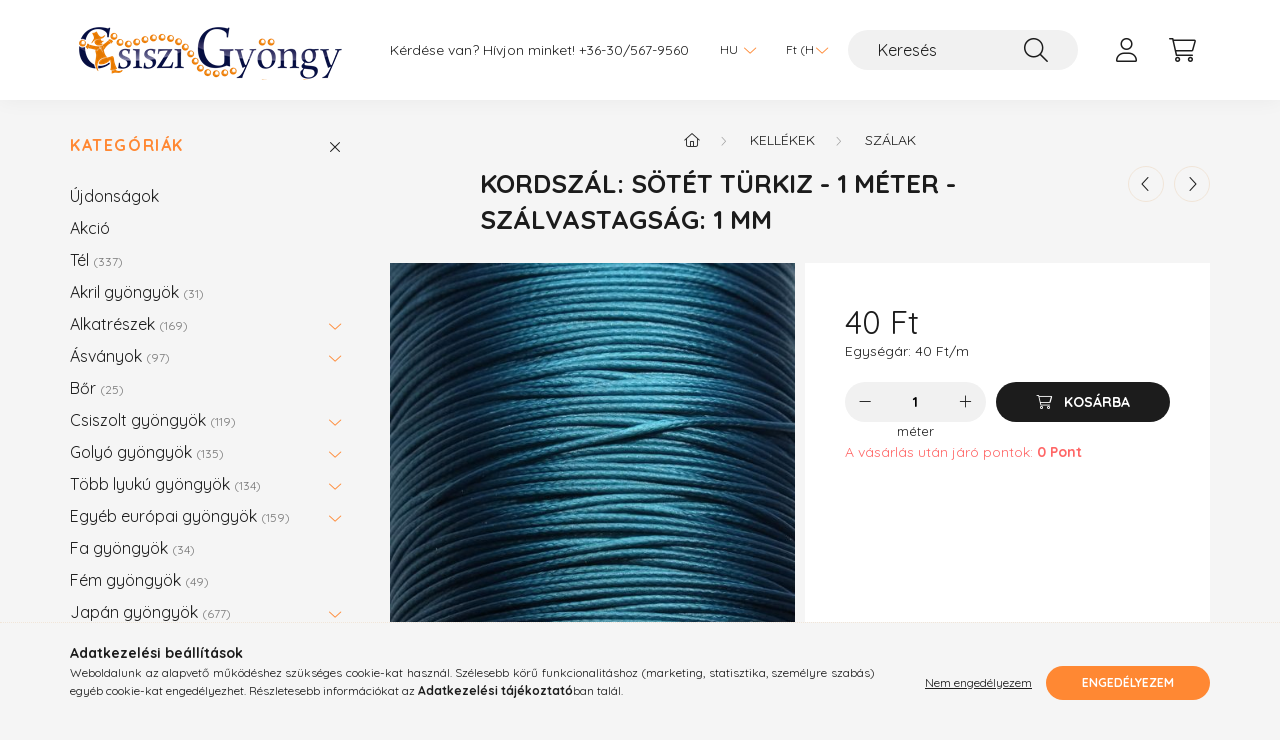

--- FILE ---
content_type: text/html; charset=UTF-8
request_url: https://csiszi.com/kordszal_11
body_size: 19818
content:
<!DOCTYPE html>
<html lang="hu">
    <head>
        <meta charset="utf-8">
<meta name="description" content="Kordszál: sötét türkiz - 1 méter - szálvastagság: 1 mm, Élénk, sötét türkizkék színű kordszál. Csomózható. Szálvastagság: 1 mm, Gyöngyök, alkatrészek és kelléke">
<meta name="robots" content="index, follow">
<meta http-equiv="X-UA-Compatible" content="IE=Edge">
<meta property="og:site_name" content="Csiszi Gyöngy Szaküzlet" />
<meta property="og:title" content="Kordszál: sötét türkiz - 1 méter - szálvastagság: 1 mm - Csi">
<meta property="og:description" content="Kordszál: sötét türkiz - 1 méter - szálvastagság: 1 mm, Élénk, sötét türkizkék színű kordszál. Csomózható. Szálvastagság: 1 mm, Gyöngyök, alkatrészek és kelléke">
<meta property="og:type" content="product">
<meta property="og:url" content="https://csiszi.com/kordszal_11">
<meta property="og:image" content="https://csiszi.com/img/28530/Kord-11/Kord-11.jpg">
<meta name="facebook-domain-verification" content="stqlynkelh4ihgtil878cz80ci48gn">
<meta name="mobile-web-app-capable" content="yes">
<meta name="apple-mobile-web-app-capable" content="yes">
<meta name="MobileOptimized" content="320">
<meta name="HandheldFriendly" content="true">

<title>Kordszál: sötét türkiz - 1 méter - szálvastagság: 1 mm - Csi</title>


<script>
var service_type="shop";
var shop_url_main="https://csiszi.com";
var actual_lang="hu";
var money_len="0";
var money_thousend=" ";
var money_dec=",";
var shop_id=28530;
var unas_design_url="https:"+"/"+"/"+"csiszi.com"+"/"+"!common_design"+"/"+"base"+"/"+"002200"+"/";
var unas_design_code='002200';
var unas_base_design_code='2200';
var unas_design_ver=4;
var unas_design_subver=4;
var unas_shop_url='https://csiszi.com';
var responsive="yes";
var config_plus=new Array();
config_plus['product_tooltip']=1;
config_plus['cart_redirect']=1;
config_plus['money_type']='Ft';
config_plus['money_type_display']='Ft';
config_plus['change_address_on_order_methods']=1;
var lang_text=new Array();

var UNAS = UNAS || {};
UNAS.shop={"base_url":'https://csiszi.com',"domain":'csiszi.com',"username":'csiszi.unas.hu',"id":28530,"lang":'hu',"currency_type":'Ft',"currency_code":'HUF',"currency_rate":'1',"currency_length":0,"base_currency_length":0,"canonical_url":'https://csiszi.com/kordszal_11'};
UNAS.design={"code":'002200',"page":'product_details'};
UNAS.api_auth="a5dc01e87af11dc9908ec7e8a91adf6c";
UNAS.customer={"email":'',"id":0,"group_id":0,"without_registration":0};
UNAS.shop["category_id"]="525033";
UNAS.shop["sku"]="Kord-11";
UNAS.shop["product_id"]="627491619";
UNAS.shop["only_private_customer_can_purchase"] = false;
 

UNAS.text = {
    "button_overlay_close": `Bezár`,
    "popup_window": `Felugró ablak`,
    "list": `lista`,
    "updating_in_progress": `frissítés folyamatban`,
    "updated": `frissítve`,
    "is_opened": `megnyitva`,
    "is_closed": `bezárva`,
    "deleted": `törölve`,
    "consent_granted": `hozzájárulás megadva`,
    "consent_rejected": `hozzájárulás elutasítva`,
    "field_is_incorrect": `mező hibás`,
    "error_title": `Hiba!`,
    "product_variants": `termék változatok`,
    "product_added_to_cart": `A termék a kosárba került`,
    "product_added_to_cart_with_qty_problem": `A termékből csak [qty_added_to_cart] [qty_unit] került kosárba`,
    "product_removed_from_cart": `A termék törölve a kosárból`,
    "reg_title_name": `Név`,
    "reg_title_company_name": `Cégnév`,
    "number_of_items_in_cart": `Kosárban lévő tételek száma`,
    "cart_is_empty": `A kosár üres`,
    "cart_updated": `A kosár frissült`
};


UNAS.text["delete_from_compare"]= `Törlés összehasonlításból`;
UNAS.text["comparison"]= `Összehasonlítás`;

UNAS.text["delete_from_favourites"]= `Törlés a kedvencek közül`;
UNAS.text["add_to_favourites"]= `Kedvencekhez`;

UNAS.text["change_address_error_on_shipping_method"] = `Az újonnan létrehozott cím a kiválasztott szállítási módnál nem használható`;
UNAS.text["change_address_error_on_billing_method"] = `Az újonnan létrehozott cím a kiválasztott számlázási módnál nem használható`;





window.lazySizesConfig=window.lazySizesConfig || {};
window.lazySizesConfig.loadMode=1;
window.lazySizesConfig.loadHidden=false;

window.dataLayer = window.dataLayer || [];
function gtag(){dataLayer.push(arguments)};
gtag('js', new Date());
</script>

<script src="https://csiszi.com/!common_packages/jquery/jquery-3.2.1.js?mod_time=1690980618"></script>
<script src="https://csiszi.com/!common_packages/jquery/plugins/migrate/migrate.js?mod_time=1690980618"></script>
<script src="https://csiszi.com/!common_packages/jquery/plugins/autocomplete/autocomplete.js?mod_time=1751452520"></script>
<script src="https://csiszi.com/!common_packages/jquery/plugins/tools/overlay/overlay.js?mod_time=1753784914"></script>
<script src="https://csiszi.com/!common_packages/jquery/plugins/tools/toolbox/toolbox.expose.js?mod_time=1724322378"></script>
<script src="https://csiszi.com/!common_packages/jquery/plugins/lazysizes/lazysizes.min.js?mod_time=1690980618"></script>
<script src="https://csiszi.com/!common_packages/jquery/plugins/lazysizes/plugins/bgset/ls.bgset.min.js?mod_time=1752825098"></script>
<script src="https://csiszi.com/!common_packages/jquery/own/shop_common/exploded/common.js?mod_time=1764831094"></script>
<script src="https://csiszi.com/!common_packages/jquery/own/shop_common/exploded/common_overlay.js?mod_time=1754986322"></script>
<script src="https://csiszi.com/!common_packages/jquery/own/shop_common/exploded/common_shop_popup.js?mod_time=1754991412"></script>
<script src="https://csiszi.com/!common_packages/jquery/own/shop_common/exploded/page_product_details.js?mod_time=1751452520"></script>
<script src="https://csiszi.com/!common_packages/jquery/own/shop_common/exploded/function_favourites.js?mod_time=1725525511"></script>
<script src="https://csiszi.com/!common_packages/jquery/own/shop_common/exploded/function_compare.js?mod_time=1751452520"></script>
<script src="https://csiszi.com/!common_packages/jquery/own/shop_common/exploded/function_recommend.js?mod_time=1751452520"></script>
<script src="https://csiszi.com/!common_packages/jquery/own/shop_common/exploded/function_product_print.js?mod_time=1725525511"></script>
<script src="https://csiszi.com/!common_packages/jquery/plugins/hoverintent/hoverintent.js?mod_time=1690980618"></script>
<script src="https://csiszi.com/!common_packages/jquery/own/shop_tooltip/shop_tooltip.js?mod_time=1753441723"></script>
<script src="https://csiszi.com/!common_design/base/002200/main.js?mod_time=1753356622"></script>
<script src="https://csiszi.com/!common_packages/jquery/plugins/flickity/v3/flickity.pkgd.min.js?mod_time=1753784914"></script>
<script src="https://csiszi.com/!common_packages/jquery/plugins/flickity/v3/as-nav-for.js?mod_time=1690980618"></script>
<script src="https://csiszi.com/!common_packages/jquery/plugins/toastr/toastr.min.js?mod_time=1690980618"></script>
<script src="https://csiszi.com/!common_packages/jquery/plugins/tippy/popper-2.4.4.min.js?mod_time=1690980618"></script>
<script src="https://csiszi.com/!common_packages/jquery/plugins/tippy/tippy-bundle.umd.min.js?mod_time=1690980618"></script>
<script src="https://csiszi.com/!common_packages/jquery/plugins/photoswipe/photoswipe.min.js?mod_time=1690980618"></script>
<script src="https://csiszi.com/!common_packages/jquery/plugins/photoswipe/photoswipe-ui-default.min.js?mod_time=1690980618"></script>

<link href="https://csiszi.com/temp/shop_28530_bebe5ab40e9355593517c7e9b905d649.css?mod_time=1768647832" rel="stylesheet" type="text/css">

<link href="https://csiszi.com/kordszal_11" rel="canonical">
<link href="https://csiszi.com/shop_ordered/28530/design_pic/favicon.ico" rel="shortcut icon">
<script>
        var google_consent=1;
    
        gtag('consent', 'default', {
           'ad_storage': 'denied',
           'ad_user_data': 'denied',
           'ad_personalization': 'denied',
           'analytics_storage': 'denied',
           'functionality_storage': 'denied',
           'personalization_storage': 'denied',
           'security_storage': 'granted'
        });

    
        gtag('consent', 'update', {
           'ad_storage': 'denied',
           'ad_user_data': 'denied',
           'ad_personalization': 'denied',
           'analytics_storage': 'denied',
           'functionality_storage': 'denied',
           'personalization_storage': 'denied',
           'security_storage': 'granted'
        });

        </script>
    <script async src="https://www.googletagmanager.com/gtag/js?id=G-TZCLR7YNND"></script>    <script>
    gtag('config', 'G-TZCLR7YNND');

          gtag('config', 'UA-38172700-1');
                </script>
        <script>
    var google_analytics=1;

                gtag('event', 'view_item', {
              "currency": "HUF",
              "value": '40',
              "items": [
                  {
                      "item_id": "Kord-11",
                      "item_name": "Kordszál: sötét türkiz - 1 méter - szálvastagság: 1 mm",
                      "item_category": "Kellékek/Szálak",
                      "price": '40'
                  }
              ],
              'non_interaction': true
            });
               </script>
           <script>
        gtag('config', 'AW-991599821',{'allow_enhanced_conversions':true});
                </script>
            <script>
        var google_ads=1;

                gtag('event','remarketing', {
            'ecomm_pagetype': 'product',
            'ecomm_prodid': ["Kord-11"],
            'ecomm_totalvalue': 40        });
            </script>
    
    <script>
    var facebook_pixel=1;
    /* <![CDATA[ */
        !function(f,b,e,v,n,t,s){if(f.fbq)return;n=f.fbq=function(){n.callMethod?
            n.callMethod.apply(n,arguments):n.queue.push(arguments)};if(!f._fbq)f._fbq=n;
            n.push=n;n.loaded=!0;n.version='2.0';n.queue=[];t=b.createElement(e);t.async=!0;
            t.src=v;s=b.getElementsByTagName(e)[0];s.parentNode.insertBefore(t,s)}(window,
                document,'script','//connect.facebook.net/en_US/fbevents.js');

        fbq('init', '1634848053382383');
                fbq('track', 'PageView', {}, {eventID:'PageView.aWvE3We_5lOTLLToULA5cwAANJc'});
        
        fbq('track', 'ViewContent', {
            content_name: 'Kordszál: sötét türkiz - 1 méter - szálvastagság: 1 mm',
            content_category: 'Kellékek > Szálak',
            content_ids: ['Kord-11'],
            contents: [{'id': 'Kord-11', 'quantity': '1'}],
            content_type: 'product',
            value: 40,
            currency: 'HUF'
        }, {eventID:'ViewContent.aWvE3We_5lOTLLToULA5cwAANJc'});

        
        $(document).ready(function() {
            $(document).on("addToCart", function(event, product_array){
                facebook_event('AddToCart',{
					content_name: product_array.name,
					content_category: product_array.category,
					content_ids: [product_array.sku],
					contents: [{'id': product_array.sku, 'quantity': product_array.qty}],
					content_type: 'product',
					value: product_array.price,
					currency: 'HUF'
				}, {eventID:'AddToCart.' + product_array.event_id});
            });

            $(document).on("addToFavourites", function(event, product_array){
                facebook_event('AddToWishlist', {
                    content_ids: [product_array.sku],
                    content_type: 'product'
                }, {eventID:'AddToFavourites.' + product_array.event_id});
            });
        });

    /* ]]> */
    </script>


        <meta content="width=device-width, initial-scale=1.0" name="viewport" />
        <link rel="preconnect" href="https://fonts.gstatic.com">
        <link rel="preload" href="https://fonts.googleapis.com/css2?family=Quicksand:wght@400;700&display=swap" as="style" />
        <link rel="stylesheet" href="https://fonts.googleapis.com/css2?family=Quicksand:wght@400;700&display=swap" media="print" onload="this.media='all'">
        <noscript>
            <link rel="stylesheet" href="https://fonts.googleapis.com/css2?family=Quicksand:wght@400;700&display=swap" />
        </noscript>
        
        
        
        
        
        

        
        
        
        
                    
            
            
            
            
            
            
            
            
            
                
    </head>

                
                
    
    
    
    
    
                     
    
    <body class='design_ver4 design_subver1 design_subver2 design_subver3 design_subver4' id="ud_shop_artdet">
    
        <div id="fb-root"></div>
    <script>
        window.fbAsyncInit = function() {
            FB.init({
                xfbml            : true,
                version          : 'v22.0'
            });
        };
    </script>
    <script async defer crossorigin="anonymous" src="https://connect.facebook.net/hu_HU/sdk.js"></script>
    <div id="image_to_cart" style="display:none; position:absolute; z-index:100000;"></div>
<div class="overlay_common overlay_warning" id="overlay_cart_add"></div>
<script>$(document).ready(function(){ overlay_init("cart_add",{"onBeforeLoad":false}); });</script>
<div id="overlay_login_outer"></div>	
	<script>
	$(document).ready(function(){
	    var login_redir_init="";

		$("#overlay_login_outer").overlay({
			onBeforeLoad: function() {
                var login_redir_temp=login_redir_init;
                if (login_redir_act!="") {
                    login_redir_temp=login_redir_act;
                    login_redir_act="";
                }

									$.ajax({
						type: "GET",
						async: true,
						url: "https://csiszi.com/shop_ajax/ajax_popup_login.php",
						data: {
							shop_id:"28530",
							lang_master:"hu",
                            login_redir:login_redir_temp,
							explicit:"ok",
							get_ajax:"1"
						},
						success: function(data){
							$("#overlay_login_outer").html(data);
							if (unas_design_ver >= 5) $("#overlay_login_outer").modal('show');
							$('#overlay_login1 input[name=shop_pass_login]').keypress(function(e) {
								var code = e.keyCode ? e.keyCode : e.which;
								if(code.toString() == 13) {		
									document.form_login_overlay.submit();		
								}	
							});	
						}
					});
								},
			top: 50,
			mask: {
	color: "#000000",
	loadSpeed: 200,
	maskId: "exposeMaskOverlay",
	opacity: 0.7
},
			closeOnClick: (config_plus['overlay_close_on_click_forced'] === 1),
			onClose: function(event, overlayIndex) {
				$("#login_redir").val("");
			},
			load: false
		});
		
			});
	function overlay_login() {
		$(document).ready(function(){
			$("#overlay_login_outer").overlay().load();
		});
	}
	function overlay_login_remind() {
        if (unas_design_ver >= 5) {
            $("#overlay_remind").overlay().load();
        } else {
            $(document).ready(function () {
                $("#overlay_login_outer").overlay().close();
                setTimeout('$("#overlay_remind").overlay().load();', 250);
            });
        }
	}

    var login_redir_act="";
    function overlay_login_redir(redir) {
        login_redir_act=redir;
        $("#overlay_login_outer").overlay().load();
    }
	</script>  
	<div class="overlay_common overlay_info" id="overlay_remind"></div>
<script>$(document).ready(function(){ overlay_init("remind",[]); });</script>

	<script>
    	function overlay_login_error_remind() {
		$(document).ready(function(){
			load_login=0;
			$("#overlay_error").overlay().close();
			setTimeout('$("#overlay_remind").overlay().load();', 250);	
		});
	}
	</script>  
	<div class="overlay_common overlay_info" id="overlay_newsletter"></div>
<script>$(document).ready(function(){ overlay_init("newsletter",[]); });</script>

<script>
function overlay_newsletter() {
    $(document).ready(function(){
        $("#overlay_newsletter").overlay().load();
    });
}
</script>
<div class="overlay_common overlay_error" id="overlay_script"></div>
<script>$(document).ready(function(){ overlay_init("script",[]); });</script>
    <script>
    $(document).ready(function() {
        $.ajax({
            type: "GET",
            url: "https://csiszi.com/shop_ajax/ajax_stat.php",
            data: {master_shop_id:"28530",get_ajax:"1"}
        });
    });
    </script>
    

    <div id="container" class="page_shop_artdet_Kord_11">
                

        <header class="header js-header">
            <div class="header-inner js-header-inner">
                <div class="container">
                    <div class="row gutters-10 gutters-xl-20 flex-nowrap justify-content-center align-items-center py-3 py-lg-4 position-relative">
                        <div class="header__left col col-lg-auto">
                            <div class="header__left-inner d-flex align-items-center">
                                <button type="button" class="hamburger__btn dropdown--btn d-xl-none" id="hamburger__btn" aria-label="hamburger button" data-btn-for=".main__left">
                                    <span class="hamburger__btn-icon icon--hamburger"></span>
                                </button>
                                    <div id="header_logo_img" class="js-element header_logo logo" data-element-name="header_logo">
        <div class="header_logo-img-container">
            <div class="header_logo-img-wrapper">
                                                <a href="https://csiszi.com/">                    <picture>
                                                <source media="(max-width: 575.98px)" srcset="https://csiszi.com/!common_design/custom/csiszi.unas.hu/element/layout_hu_header_logo-280x60_1_small.png?time=1731391419 102w, https://csiszi.com/!common_design/custom/csiszi.unas.hu/element/layout_hu_header_logo-280x60_1_small_retina.png?time=1731391419 204w" sizes="102px"/>
                                                <source srcset="https://csiszi.com/!common_design/custom/csiszi.unas.hu/element/layout_hu_header_logo-280x60_1_default.png?time=1731391419 1x, https://csiszi.com/!common_design/custom/csiszi.unas.hu/element/layout_hu_header_logo-280x60_1_default_retina.png?time=1731391419 2x" />
                        <img                              src="https://csiszi.com/!common_design/custom/csiszi.unas.hu/element/layout_hu_header_logo-280x60_1_default.png?time=1731391419"                             
                             alt="Csiszi Gyöngy Szaküzlet                        "/>
                    </picture>
                    </a>                                        </div>
        </div>
    </div>

                            </div>
                        </div>

                        <div class="header__right col-auto col-lg">
                            <div class="row gutters-10 align-items-center">
                                <div class="js-element header_text_section_2 d-none d-lg-block col col-xl-auto text-center text-xl-left" data-element-name="header_text_section_2">
            <div class="header_text_section_2-slide slide-1"><p>Kérdése van? Hívjon minket! <a href='tel:+36305679560'>+36-30/567-9560</a></p></div>
    </div>

                                <div class="col-auto col-xl d-flex justify-content-end position-static">
                                        <div class="lang-box-desktop flex-shrink-0">
        <div class="lang-select-group form-group form-select-group mb-0">
            <select class="form-control border-0 lang-select" aria-label="Nyelv váltás" name="change_lang" id="box_lang_select_desktop" onchange="location.href='https://csiszi.com'+this.value">
                                <option value="/kordszal_11" selected="selected">HU</option>
                                <option value="/en/kordszal_11">EN</option>
                            </select>
        </div>
    </div>
    
                                        <div class="currency-box-desktop flex-shrink-0">
        <form action="https://csiszi.com/shop_moneychange.php" name="form_moneychange" method="post"><input name="file_back" type="hidden" value="/kordszal_11">
            <div class="currency-select-group form-group form-select-group mb-0">
                <select class="form-control border-0 money-select" aria-label="Pénznem váltás" name="session_money_select" id="session_money_select2" onchange="document.form_moneychange.submit();">
                    <option value="-1" selected="selected">Ft (HUF)</option>
                                            <option value="0">EUR - €</option>
                                    </select>
            </div>
        </form>
            </div>


                                    <button class="search-box__dropdown-btn dropdown--btn d-xl-none" aria-label="search button" type="button" data-btn-for=".search-box__dropdown">
                                        <span class="search-box__dropdown-btn-icon icon--search"></span>
                                    </button>
                                    <div class="search-box search-box__dropdown dropdown--content dropdown--content-till-lg" data-content-for=".search__dropdown-btn" data-content-direction="full">
                                        <div class="dropdown--content-inner search-box__inner position-relative js-search browser-is-chrome" id="box_search_content">
    <form name="form_include_search" id="form_include_search" action="https://csiszi.com/shop_search.php" method="get">
    <div class="box-search-group">
        <input data-stay-visible-breakpoint="1200" class="search-box__input ac_input form-control js-search-input" name="search"
               pattern=".{3,100}" id="box_search_input" value="" aria-label="Keresés"
               title="Hosszabb kereső kifejezést írjon be!" placeholder="Keresés" type="search" maxlength="100" autocomplete="off"
               required        >
        <div class='search-box__search-btn-outer input-group-append' title='Keresés'>
            <button class='search-btn' aria-label="Keresés">
                <span class="search-btn-icon icon--search"></span>
            </button>
        </div>
        <div class="search__loading">
            <div class="loading-spinner--small"></div>
        </div>
    </div>
    <div class="search-box__mask"></div>
    </form>
    <div class="ac_results"></div>
</div>
<script>
    $(document).ready(function(){
        $(document).on('smartSearchInputLoseFocus', function(){
            if ($('.js-search-smart-autocomplete').length>0) {
                setTimeout(function () {
                    let height = $(window).height() - ($('.js-search-smart-autocomplete').offset().top - $(window).scrollTop()) - 20;
                    $('.search-smart-autocomplete').css('max-height', height + 'px');
                }, 300);
            }
        });
    });
</script>

                                    </div>

                                        <button type="button" class="profile__btn js-profile-btn dropdown--btn" id="profile__btn" data-orders="https://csiszi.com/shop_order_track.php" aria-label="profile button" data-btn-for=".profile__dropdown">
        <span class="profile__btn-icon icon--head"></span>
    </button>
    <div class="profile__dropdown dropdown--content" data-content-for=".profile__btn" data-content-direction="right">
        <div class="dropdown--content-inner">
                    <div class="profile__title">
                <span class="profile__title-icon icon--b-head"></span>
                <span class="profile__title-text">Belépés</span>
            </div>
            <div class='login-box__loggedout-container'>
                <form name="form_login" action="https://csiszi.com/shop_logincheck.php" method="post"><input name="file_back" type="hidden" value="/kordszal_11"><input type="hidden" name="login_redir" value="" id="login_redir">
                <div class="login-box__form-inner">
                    <div class="form-group login-box__input-field form-label-group">
                        <input name="shop_user_login" id="shop_user_login" aria-label="Email" placeholder='Email' type="text" maxlength="100" class="form-control" spellcheck="false" autocomplete="email" autocapitalize="off">
                        <label for="shop_user_login">Email</label>
                    </div>
                    <div class="form-group login-box__input-field form-label-group mb-4">
                        <input name="shop_pass_login" id="shop_pass_login" aria-label="Jelszó" placeholder="Jelszó" type="password" maxlength="100" class="form-control" spellcheck="false" autocomplete="current-password" autocapitalize="off">
                        <label for="shop_pass_login">Jelszó</label>
                    </div>
                    <div class="form-group text-center mb-4">
                        <button type="submit" class="btn btn-primary">Belép</button>
                    </div>
                                        <div class="login-box__social-group form-group">
                        <div class="row gutters-5">
                                                                                        <div class="col">
                                    <div class="google-login-wrap" tabindex="0">
    <div class="google-login-btn btn w-100"><span class="o">o</span><span class="o">o</span><span class="g">g</span><span class="l">l</span><span class="e">e</span></div>
    <iframe class="google-iframe btn btn-link w-100" scrolling="no" src="https://cluster3.unas.hu/shop_google_login.php?url=https%3A%2F%2Fcsiszi.com&text=Bel%C3%A9p%C3%A9s+Google+fi%C3%B3kkal&type=&align=center&design=%2Fbase%2F002200%2F" title="Google"></iframe>
</div>                                </div>
                                                    </div>
                    </div>
                                        <div class="line-separator"></div>
                    <div class="form-group text-center">
                        <div class="login-box__reg-btn-wrap">
                            <a class="login-box__reg-btn btn btn-secondary" href="https://csiszi.com/shop_reg.php?no_reg=0">Regisztráció</a>
                        </div>
                        <div class="login-box__remind-btn-wrap">
                            <button type="button" class="login-box__remind-btn btn btn-secondary" onclick="handleCloseDropdowns(); overlay_login_remind();">Elfelejtettem a jelszót</button>
                        </div>
                    </div>
                </div>
                </form>
            </div>
                </div>
    </div>


                                    <button class="cart-box__btn dropdown--btn js-cart-box-loaded-by-ajax" aria-label="cart button" type="button" data-btn-for=".cart-box__dropdown">
                                        <span class="cart-box__btn-icon icon--cart">
                                                <span id="box_cart_content" class="cart-box">            </span>
                                        </span>
                                    </button>
                                                                        <div class="cart-box__dropdown dropdown--content js-cart-box-dropdown" data-content-for=".cart-box__btn" data-content-direction="right">
                                        <div class="h-100 dropdown--content-inner" id="box_cart_content2">
                                            <div class="loading-spinner-wrapper text-center">
                                                <div class="loading-spinner--small" style="width:30px;height:30px;"></div>
                                            </div>
                                            <script>
                                                $(document).ready(function(){
                                                    $('.cart-box__btn').on('click', function(){
                                                        let $this_btn = $(this);
                                                        const $box_cart_2 = $("#box_cart_content2");

                                                        if (!$this_btn.hasClass('ajax-loading') && !$this_btn.hasClass('is-loaded')) {
                                                            $.ajax({
                                                                type: "GET",
                                                                async: true,
                                                                url: "https://csiszi.com/shop_ajax/ajax_box_cart.php?get_ajax=1&lang_master=hu&cart_num=2",
                                                                beforeSend:function(){
                                                                    $this_btn.addClass('ajax-loading');
                                                                    $box_cart_2.addClass('ajax-loading');
                                                                },
                                                                success: function (data) {
                                                                    $box_cart_2.html(data).removeClass('ajax-loading').addClass("is-loaded");
                                                                    $this_btn.removeClass('ajax-loading').addClass("is-loaded");

                                                                    const $box_cart_free_shipping_el = $(".js-cart-box-free-shipping", $box_cart_2);
                                                                    const $box_cart_sum_and_btns_el = $(".js-cart-box-sum-and-btns", $box_cart_2);
                                                                    const $box_cart_header_el = $(".js-cart-box-title", $box_cart_2);

                                                                    requestAnimationFrame(function() {
                                                                        if ($box_cart_free_shipping_el.length > 0 && $box_cart_free_shipping_el.css('display') != 'none') {
                                                                            root.style.setProperty("--cart-box-free-shipping-height", $box_cart_free_shipping_el.outerHeight(true) + "px");
                                                                        }
                                                                        if ($box_cart_header_el.length > 0 && $box_cart_header_el.css('display') != 'none') {
                                                                            root.style.setProperty("--cart-box-header-height", $box_cart_header_el.outerHeight(true) + "px");
                                                                        }
                                                                        root.style.setProperty("--cart-box-sum-and-btns", $box_cart_sum_and_btns_el.outerHeight(true) + "px");
                                                                    })
                                                                }
                                                            });
                                                        }
                                                    });
                                                });
                                            </script>
                                            
                                        </div>
                                    </div>
                                                                    </div>
                            </div>
                        </div>
                    </div>
                </div>
            </div>
        </header>
        
        <main class="main">
            <div class="container">
                <div class="row">
                                        <div class="main__left col-auto dropdown--content dropdown--content-till-lg" data-content-for=".hamburger__btn, .filter-top__filter-btn" data-content-direction="left">
                        <button class="main__left-btn-close btn-close d-xl-none" data-close-btn-for=".hamburger__btn, .main__left" type="button" aria-label="bezár" data-text="bezár"></button>
                        <div class="main__left-inner">
                            

                                                        <div id="box_container_shop_cat" class="box_container">
                                <div class="box box--closeable has-opened-content">
                                    <div class="box__title h4">
                                        <span class="box__title-text" onclick="boxContentOpener($(this));">Kategóriák</span>
                                        <button onclick="boxContentOpener($(this));"  aria-expanded="true" class="box__toggle-btn content-toggle-btn" aria-haspopup="listbox" type="button"></button>
                                    </div>
                                    <div class="box__content show js-box-content">
                                                <script>
    function navItemOpen($thisBtn) {
        let $thisParentSubmenu = $thisBtn.closest('.submenu');
        let $thisNavItem = $thisBtn.closest('.nav-item');
        let $thisSubmenu = $thisNavItem.find('.submenu').first();

        /*remove is-opened class form the rest menus (cat+plus)*/
        let $notThisOpenedNavItem = $thisParentSubmenu.find('.nav-item.show').not($thisNavItem);
        $notThisOpenedNavItem.find('.submenu.show').removeClass('show');
        $notThisOpenedNavItem.find('.submenu-toggle-btn').attr('aria-expanded','false');
        $notThisOpenedNavItem.removeClass('show');

        if ($thisNavItem.hasClass('show')) {
            $thisBtn.attr('aria-expanded','false');
            $thisNavItem.removeClass('show');
            $thisSubmenu.removeClass('show');
        } else {
            $thisBtn.attr('aria-expanded','true');
            $thisNavItem.addClass('show');
            $thisSubmenu.addClass('show');
        }
    }
    function catSubLoad($id,$ajaxUrl){
        let $navItem = $('.nav-item[data-id="'+$id+'"]');

        $.ajax({
            type: 'GET',
            url: $ajaxUrl,
            beforeSend: function(){
                $navItem.addClass('ajax-loading');
                setTimeout(function (){
                    if (!$navItem.hasClass('ajax-loaded')) {
                        $navItem.addClass('ajax-loader');
                    }
                }, 500);
            },
            success:function(data){
                $navItem.append(data);
                $("> .nav-link-wrapper > .submenu-toggle-btn", $navItem).attr('onclick','navItemOpen($(this));').trigger('click');
                $navItem.removeClass('ajax-loading ajax-loader').addClass('ajax-loaded');
            }
        });
    }
</script>

<ul id="nav__cat" class="navbar-nav js-navbar-nav">
            <li class="nav-item spec-item js-nav-item-new" data-id="new">
            <div class="nav-link-wrapper">
                <a class="nav-link" href="https://csiszi.com/shop_artspec.php?artspec=2">
                    Újdonságok
                                    </a>

                            </div>
                    </li>
            <li class="nav-item spec-item js-nav-item-akcio" data-id="akcio">
            <div class="nav-link-wrapper">
                <a class="nav-link" href="https://csiszi.com/shop_artspec.php?artspec=1">
                    Akció
                                    </a>

                            </div>
                    </li>
            <li class="nav-item js-nav-item-321973" data-id="321973">
            <div class="nav-link-wrapper">
                <a class="nav-link" href="https://csiszi.com/Tel">
                    Tél
                    <span class="nav-item__count round-bracket-around">337</span>                </a>

                            </div>
                    </li>
            <li class="nav-item js-nav-item-742517" data-id="742517">
            <div class="nav-link-wrapper">
                <a class="nav-link" href="https://csiszi.com/akryl">
                    Akril gyöngyök
                    <span class="nav-item__count round-bracket-around">31</span>                </a>

                            </div>
                    </li>
            <li class="nav-item has-submenu js-nav-item-519049" data-id="519049">
            <div class="nav-link-wrapper">
                <a class="nav-link" href="https://csiszi.com/sct/519049/Alkatreszek">
                    Alkatrészek
                    <span class="nav-item__count round-bracket-around">169</span>                </a>

                                <button                         onclick="catSubLoad('519049','https://csiszi.com/shop_ajax/ajax_box_cat.php?get_ajax=1&type=layout&change_lang=hu&level=1&key=519049&box_var_name=shop_cat&box_var_layout_cache=1&box_var_expand_cache=yes&box_var_layout_level0=0&box_var_layout=1&box_var_ajax=1&box_var_section=content&box_var_highlight=yes&box_var_type=expand&box_var_div=no&box_var_expand_cache_per_cats=1');" aria-expanded="false"
                                                class="content-toggle-btn submenu-toggle-btn" data-toggle="submenu" aria-haspopup="true" type="button">
                </button>
                            </div>
                    </li>
            <li class="nav-item has-submenu js-nav-item-377903" data-id="377903">
            <div class="nav-link-wrapper">
                <a class="nav-link" href="https://csiszi.com/asvanyok">
                    Ásványok
                    <span class="nav-item__count round-bracket-around">97</span>                </a>

                                <button                         onclick="catSubLoad('377903','https://csiszi.com/shop_ajax/ajax_box_cat.php?get_ajax=1&type=layout&change_lang=hu&level=1&key=377903&box_var_name=shop_cat&box_var_layout_cache=1&box_var_expand_cache=yes&box_var_layout_level0=0&box_var_layout=1&box_var_ajax=1&box_var_section=content&box_var_highlight=yes&box_var_type=expand&box_var_div=no&box_var_expand_cache_per_cats=1');" aria-expanded="false"
                                                class="content-toggle-btn submenu-toggle-btn" data-toggle="submenu" aria-haspopup="true" type="button">
                </button>
                            </div>
                    </li>
            <li class="nav-item js-nav-item-865210" data-id="865210">
            <div class="nav-link-wrapper">
                <a class="nav-link" href="https://csiszi.com/Bor">
                    Bőr
                    <span class="nav-item__count round-bracket-around">25</span>                </a>

                            </div>
                    </li>
            <li class="nav-item has-submenu js-nav-item-747419" data-id="747419">
            <div class="nav-link-wrapper">
                <a class="nav-link" href="https://csiszi.com/csiszolt_gyongyok">
                    Csiszolt gyöngyök
                    <span class="nav-item__count round-bracket-around">119</span>                </a>

                                <button                         onclick="catSubLoad('747419','https://csiszi.com/shop_ajax/ajax_box_cat.php?get_ajax=1&type=layout&change_lang=hu&level=1&key=747419&box_var_name=shop_cat&box_var_layout_cache=1&box_var_expand_cache=yes&box_var_layout_level0=0&box_var_layout=1&box_var_ajax=1&box_var_section=content&box_var_highlight=yes&box_var_type=expand&box_var_div=no&box_var_expand_cache_per_cats=1');" aria-expanded="false"
                                                class="content-toggle-btn submenu-toggle-btn" data-toggle="submenu" aria-haspopup="true" type="button">
                </button>
                            </div>
                    </li>
            <li class="nav-item has-submenu js-nav-item-890759" data-id="890759">
            <div class="nav-link-wrapper">
                <a class="nav-link" href="https://csiszi.com/golyo_gyongy">
                    Golyó gyöngyök
                    <span class="nav-item__count round-bracket-around">135</span>                </a>

                                <button                         onclick="catSubLoad('890759','https://csiszi.com/shop_ajax/ajax_box_cat.php?get_ajax=1&type=layout&change_lang=hu&level=1&key=890759&box_var_name=shop_cat&box_var_layout_cache=1&box_var_expand_cache=yes&box_var_layout_level0=0&box_var_layout=1&box_var_ajax=1&box_var_section=content&box_var_highlight=yes&box_var_type=expand&box_var_div=no&box_var_expand_cache_per_cats=1');" aria-expanded="false"
                                                class="content-toggle-btn submenu-toggle-btn" data-toggle="submenu" aria-haspopup="true" type="button">
                </button>
                            </div>
                    </li>
            <li class="nav-item has-submenu js-nav-item-434708" data-id="434708">
            <div class="nav-link-wrapper">
                <a class="nav-link" href="https://csiszi.com/2gyongy">
                    Több lyukú gyöngyök
                    <span class="nav-item__count round-bracket-around">134</span>                </a>

                                <button                         onclick="catSubLoad('434708','https://csiszi.com/shop_ajax/ajax_box_cat.php?get_ajax=1&type=layout&change_lang=hu&level=1&key=434708&box_var_name=shop_cat&box_var_layout_cache=1&box_var_expand_cache=yes&box_var_layout_level0=0&box_var_layout=1&box_var_ajax=1&box_var_section=content&box_var_highlight=yes&box_var_type=expand&box_var_div=no&box_var_expand_cache_per_cats=1');" aria-expanded="false"
                                                class="content-toggle-btn submenu-toggle-btn" data-toggle="submenu" aria-haspopup="true" type="button">
                </button>
                            </div>
                    </li>
            <li class="nav-item has-submenu js-nav-item-280822" data-id="280822">
            <div class="nav-link-wrapper">
                <a class="nav-link" href="https://csiszi.com/cseh_gyongy">
                    Egyéb európai gyöngyök
                    <span class="nav-item__count round-bracket-around">159</span>                </a>

                                <button                         onclick="catSubLoad('280822','https://csiszi.com/shop_ajax/ajax_box_cat.php?get_ajax=1&type=layout&change_lang=hu&level=1&key=280822&box_var_name=shop_cat&box_var_layout_cache=1&box_var_expand_cache=yes&box_var_layout_level0=0&box_var_layout=1&box_var_ajax=1&box_var_section=content&box_var_highlight=yes&box_var_type=expand&box_var_div=no&box_var_expand_cache_per_cats=1');" aria-expanded="false"
                                                class="content-toggle-btn submenu-toggle-btn" data-toggle="submenu" aria-haspopup="true" type="button">
                </button>
                            </div>
                    </li>
            <li class="nav-item js-nav-item-762808" data-id="762808">
            <div class="nav-link-wrapper">
                <a class="nav-link" href="https://csiszi.com/fagyongy">
                    Fa gyöngyök
                    <span class="nav-item__count round-bracket-around">34</span>                </a>

                            </div>
                    </li>
            <li class="nav-item js-nav-item-306307" data-id="306307">
            <div class="nav-link-wrapper">
                <a class="nav-link" href="https://csiszi.com/fem_gyongy">
                    Fém gyöngyök
                    <span class="nav-item__count round-bracket-around">49</span>                </a>

                            </div>
                    </li>
            <li class="nav-item has-submenu js-nav-item-624273" data-id="624273">
            <div class="nav-link-wrapper">
                <a class="nav-link" href="https://csiszi.com/japan_gyongyok">
                    Japán gyöngyök
                    <span class="nav-item__count round-bracket-around">677</span>                </a>

                                <button                         onclick="catSubLoad('624273','https://csiszi.com/shop_ajax/ajax_box_cat.php?get_ajax=1&type=layout&change_lang=hu&level=1&key=624273&box_var_name=shop_cat&box_var_layout_cache=1&box_var_expand_cache=yes&box_var_layout_level0=0&box_var_layout=1&box_var_ajax=1&box_var_section=content&box_var_highlight=yes&box_var_type=expand&box_var_div=no&box_var_expand_cache_per_cats=1');" aria-expanded="false"
                                                class="content-toggle-btn submenu-toggle-btn" data-toggle="submenu" aria-haspopup="true" type="button">
                </button>
                            </div>
                    </li>
            <li class="nav-item has-submenu show js-nav-item-776210" data-id="776210">
            <div class="nav-link-wrapper">
                <a class="nav-link" href="https://csiszi.com/kellek">
                    Kellékek
                    <span class="nav-item__count round-bracket-around">152</span>                </a>

                                <button                         onclick="navItemOpen($(this));" aria-expanded="true"                        class="content-toggle-btn submenu-toggle-btn" data-toggle="submenu" aria-haspopup="true" type="button">
                </button>
                            </div>
                            <ul class="submenu collapse show submenu--level-1">
            <li class="nav-item  js-nav-item-948882" data-id="948882">
            <div class="nav-link-wrapper">
                <a class="nav-link" href="https://csiszi.com/ajandektasakok" >Ajándéktasakok dobozok
                <span class="nav-item__count round-bracket-around">15</span>                </a>
                            </div>
                    </li>
            <li class="nav-item  js-nav-item-291847" data-id="291847">
            <div class="nav-link-wrapper">
                <a class="nav-link" href="https://csiszi.com/bojt" >Bojtok
                <span class="nav-item__count round-bracket-around">21</span>                </a>
                            </div>
                    </li>
            <li class="nav-item  has-submenu js-nav-item-623150" data-id="623150">
            <div class="nav-link-wrapper">
                <a class="nav-link" href="https://csiszi.com/sct/623150/Drotok-sodronyok" >Drótok, sodronyok
                <span class="nav-item__count round-bracket-around">43</span>                </a>
                                    <button                             onclick="catSubLoad('623150','https://csiszi.com/shop_ajax/ajax_box_cat.php?get_ajax=1&type=layout&change_lang=hu&level=2&key=623150&box_var_name=shop_cat&box_var_layout_cache=1&box_var_expand_cache=yes&box_var_layout_level0=0&box_var_layout=1&box_var_ajax=1&box_var_section=content&box_var_highlight=yes&box_var_type=expand&box_var_div=no&box_var_expand_cache_per_cats=1');" aria-expanded="false"
                                                        class="content-toggle-btn submenu-toggle-btn" data-toggle="submenu" aria-haspopup="true" type="button">
                    </button>
                            </div>
                    </li>
            <li class="nav-item  js-nav-item-525033" data-id="525033">
            <div class="nav-link-wrapper">
                <a class="nav-link" href="https://csiszi.com/borutanzat" >Szálak
                <span class="nav-item__count round-bracket-around">13</span>                </a>
                            </div>
                    </li>
            <li class="nav-item  js-nav-item-859557" data-id="859557">
            <div class="nav-link-wrapper">
                <a class="nav-link" href="https://csiszi.com/gyongyfuzo_cerna" >Gyöngyfűző cérnák
                <span class="nav-item__count round-bracket-around">22</span>                </a>
                            </div>
                    </li>
            <li class="nav-item  js-nav-item-211944" data-id="211944">
            <div class="nav-link-wrapper">
                <a class="nav-link" href="https://csiszi.com/gyongyfuzo_tu" >Gyöngyfűző Tű
                <span class="nav-item__count round-bracket-around">13</span>                </a>
                            </div>
                    </li>
            <li class="nav-item  js-nav-item-309875" data-id="309875">
            <div class="nav-link-wrapper">
                <a class="nav-link" href="https://csiszi.com/Konyvjelzok" >Könyvjelzők
                <span class="nav-item__count round-bracket-around">2</span>                </a>
                            </div>
                    </li>
            <li class="nav-item  js-nav-item-716972" data-id="716972">
            <div class="nav-link-wrapper">
                <a class="nav-link" href="https://csiszi.com/nyaklanc_alap" >Nyaklánc alapok
                <span class="nav-item__count round-bracket-around">11</span>                </a>
                            </div>
                    </li>
            <li class="nav-item  js-nav-item-572595" data-id="572595">
            <div class="nav-link-wrapper">
                <a class="nav-link" href="https://csiszi.com/szerszamok" >Szerszámok, bemutatók, kellékek, tárolók
                <span class="nav-item__count round-bracket-around">12</span>                </a>
                            </div>
                    </li>
    
    
    </ul>

                    </li>
            <li class="nav-item js-nav-item-676582" data-id="676582">
            <div class="nav-link-wrapper">
                <a class="nav-link" href="https://csiszi.com/egyeb_formak">
                    Különleges gyöngyök
                    <span class="nav-item__count round-bracket-around">36</span>                </a>

                            </div>
                    </li>
            <li class="nav-item js-nav-item-935446" data-id="935446">
            <div class="nav-link-wrapper">
                <a class="nav-link" href="https://csiszi.com/gyongymix">
                    Mixek
                    <span class="nav-item__count round-bracket-around">10</span>                </a>

                            </div>
                    </li>
            <li class="nav-item has-submenu js-nav-item-179513" data-id="179513">
            <div class="nav-link-wrapper">
                <a class="nav-link" href="https://csiszi.com/tekla">
                    Tekla gyöngyök
                    <span class="nav-item__count round-bracket-around">33</span>                </a>

                                <button                         onclick="catSubLoad('179513','https://csiszi.com/shop_ajax/ajax_box_cat.php?get_ajax=1&type=layout&change_lang=hu&level=1&key=179513&box_var_name=shop_cat&box_var_layout_cache=1&box_var_expand_cache=yes&box_var_layout_level0=0&box_var_layout=1&box_var_ajax=1&box_var_section=content&box_var_highlight=yes&box_var_type=expand&box_var_div=no&box_var_expand_cache_per_cats=1');" aria-expanded="false"
                                                class="content-toggle-btn submenu-toggle-btn" data-toggle="submenu" aria-haspopup="true" type="button">
                </button>
                            </div>
                    </li>
            <li class="nav-item has-submenu js-nav-item-603748" data-id="603748">
            <div class="nav-link-wrapper">
                <a class="nav-link" href="https://csiszi.com/szin">
                    Színek
                    <span class="nav-item__count round-bracket-around">1665</span>                </a>

                                <button                         onclick="catSubLoad('603748','https://csiszi.com/shop_ajax/ajax_box_cat.php?get_ajax=1&type=layout&change_lang=hu&level=1&key=603748&box_var_name=shop_cat&box_var_layout_cache=1&box_var_expand_cache=yes&box_var_layout_level0=0&box_var_layout=1&box_var_ajax=1&box_var_section=content&box_var_highlight=yes&box_var_type=expand&box_var_div=no&box_var_expand_cache_per_cats=1');" aria-expanded="false"
                                                class="content-toggle-btn submenu-toggle-btn" data-toggle="submenu" aria-haspopup="true" type="button">
                </button>
                            </div>
                    </li>
            <li class="nav-item has-submenu js-nav-item-908325" data-id="908325">
            <div class="nav-link-wrapper">
                <a class="nav-link" href="https://csiszi.com/cabochon">
                    Kabosonok
                    <span class="nav-item__count round-bracket-around">87</span>                </a>

                                <button                         onclick="catSubLoad('908325','https://csiszi.com/shop_ajax/ajax_box_cat.php?get_ajax=1&type=layout&change_lang=hu&level=1&key=908325&box_var_name=shop_cat&box_var_layout_cache=1&box_var_expand_cache=yes&box_var_layout_level0=0&box_var_layout=1&box_var_ajax=1&box_var_section=content&box_var_highlight=yes&box_var_type=expand&box_var_div=no&box_var_expand_cache_per_cats=1');" aria-expanded="false"
                                                class="content-toggle-btn submenu-toggle-btn" data-toggle="submenu" aria-haspopup="true" type="button">
                </button>
                            </div>
                    </li>
            <li class="nav-item has-submenu js-nav-item-375802" data-id="375802">
            <div class="nav-link-wrapper">
                <a class="nav-link" href="https://csiszi.com/sct/375802/Egyeb">
                    Egyéb
                    <span class="nav-item__count round-bracket-around">9</span>                </a>

                                <button                         onclick="catSubLoad('375802','https://csiszi.com/shop_ajax/ajax_box_cat.php?get_ajax=1&type=layout&change_lang=hu&level=1&key=375802&box_var_name=shop_cat&box_var_layout_cache=1&box_var_expand_cache=yes&box_var_layout_level0=0&box_var_layout=1&box_var_ajax=1&box_var_section=content&box_var_highlight=yes&box_var_type=expand&box_var_div=no&box_var_expand_cache_per_cats=1');" aria-expanded="false"
                                                class="content-toggle-btn submenu-toggle-btn" data-toggle="submenu" aria-haspopup="true" type="button">
                </button>
                            </div>
                    </li>
            <li class="nav-item js-nav-item-323886" data-id="323886">
            <div class="nav-link-wrapper">
                <a class="nav-link" href="https://csiszi.com/ekszerek">
                    Bőr fülbevalók
                    <span class="nav-item__count round-bracket-around">12</span>                </a>

                            </div>
                    </li>
    </ul>
    
                                                			<ul id="nav__menu" class="navbar-nav js-navbar-nav">
				<li class="nav-item js-nav-item-354704">
			<div class="nav-link-wrapper">
				<a class="nav-link" href="https://csiszi.com/blog">
					Blog
									</a>
							</div>
					</li>
			<li class="nav-item js-nav-item-760809">
			<div class="nav-link-wrapper">
				<a class="nav-link" href="https://csiszi.com/minta">
					Minták
									</a>
							</div>
					</li>
		</ul>

    
                                    </div>
                                </div>
                                <script>
                                    function boxContentOpener($thisEl) {
                                        let $thisBox = $thisEl.closest('.box');
                                        let $thisBtn = $thisBox.find('.box__toggle-btn');

                                        if ($thisBox.hasClass('has-opened-content')) {
                                            $thisBtn.attr('aria-expanded','false').removeClass('open').addClass('close');
                                            $thisBox.removeClass('has-opened-content').find('.box__content').removeClass('show');
                                        } else {
                                            $thisBox.addClass('has-opened-content').find('.box__content').addClass('show');
                                            $thisBtn.attr('aria-expanded','true').removeClass('open').addClass('close')
                                        }
                                    }
                                </script>
                            </div>
                            
                                    
    

                                                        <div id="box_container_header_section" class="box_container d-lg-none">
                                <div class="box">        <div class="js-element header_text_section_2" data-element-name="header_text_section_2">
            <div class="header_text_section_2-slide slide-1"><p>Kérdése van? Hívjon minket! <a href='tel:+36305679560'>+36-30/567-9560</a></p></div>
    </div>

    </div>
                            </div>
                            
                                                        <div id="box_container_shop_lang_money" class="box_container d-xl-none">
                                <div class="box">
                                    <div class="d-flex justify-content-center lang-money-box-inner">
                                                    <div class="lang-box-mobile">
        <div class="lang-select-group form-group form-select-group mb-0">
            <select class="form-control border-0 lang-select" aria-label="Nyelv váltás" name="change_lang" id="box_lang_select_mobile" onchange="location.href='https://csiszi.com'+this.value">
                                <option value="/kordszal_11" selected="selected">HU</option>
                                <option value="/en/kordszal_11">EN</option>
                            </select>
        </div>
    </div>
    
            <div class="currency-box-mobile">
        <form action="https://csiszi.com/shop_moneychange.php" name="form_moneychange2" method="post"><input name="file_back" type="hidden" value="/kordszal_11">
            <div class="currency-select-group form-group form-select-group mb-0">
                <select class="form-control border-0 money-select" aria-label="Pénznem váltás" name="session_money_select" id="session_money_select" onchange="document.form_moneychange2.submit();">
                    <option value="-1" selected="selected">Ft (HUF)</option>
                                            <option value="0">EUR - €</option>
                                    </select>
            </div>
        </form>
            </div>

    
                                    </div>
                                </div>
                            </div>
                            
                            <div id='box_container_home_banner1_1' class='box_container_1'>
                            <div class="box">
                                <div class="box__title h4">Facebook</div>
                                <div class="box__content js-box-content"><div id='box_banner_79446' class='box_content'><div class='box_txt text_normal'><p><iframe width="250" height="350" style="border: none; overflow: hidden;" src="https://www.facebook.com/plugins/page.php?href=https%3A%2F%2Fwww.facebook.com%2FCsisziGyongy%2F&amp;tabs=timeline&amp;width=250&amp;height=350&amp;small_header=false&amp;adapt_container_width=true&amp;hide_cover=false&amp;show_facepile=true&amp;appId" scrolling="no" frameborder="0" allowtransparency="true" allow="encrypted-media"></iframe></p></div></div></div>
                            </div>
                            </div><div id='box_container_home_banner4_1' class='box_container_2'>
                            <div class="box">
                                <div class="box__title h4">Szállítási feltételek</div>
                                <div class="box__content js-box-content"><div id='box_banner_36906' class='box_content'><div class='box_txt text_normal'><p style="text-align: center;"><a href="https://csiszi.com/shop_contact.php?tab=shipping"><img src="https://csiszi.com/main_pic/shop_default_shipping.png" /></a></p></div></div></div>
                            </div>
                            </div>

                                                        
                            
                            
                        </div>
                    </div>
                    
                                        <div class="main__right col px-0">
                                                
                        
    <link rel="stylesheet" type="text/css" href="https://csiszi.com/!common_packages/jquery/plugins/photoswipe/css/default-skin.min.css">
    <link rel="stylesheet" type="text/css" href="https://csiszi.com/!common_packages/jquery/plugins/photoswipe/css/photoswipe.min.css">
        
    
    <script>
        var $clickElementToInitPs = '.js-init-ps';

        var initPhotoSwipeFromDOM = function() {
            var $pswp = $('.pswp')[0];
            var $psDatas = $('.photoSwipeDatas');

            $psDatas.each( function() {
                var $pics = $(this),
                    getItems = function() {
                        var items = [];
                        $pics.find('a').each(function() {
                            var $this = $(this),
                                $href   = $this.attr('href'),
                                $size   = $this.data('size').split('x'),
                                $width  = $size[0],
                                $height = $size[1],
                                item = {
                                    src : $href,
                                    w   : $width,
                                    h   : $height
                                };
                            items.push(item);
                        });
                        return items;
                    };

                var items = getItems();

                $($clickElementToInitPs).on('click', function (event) {
                    var $this = $(this);
                    event.preventDefault();

                    var $index = parseInt($this.attr('data-loop-index'));
                    var options = {
                        index: $index,
                        history: false,
                        bgOpacity: 1,
                        preventHide: true,
                        shareEl: false,
                        showHideOpacity: true,
                        showAnimationDuration: 200,
                        getDoubleTapZoom: function (isMouseClick, item) {
                            if (isMouseClick) {
                                return 1;
                            } else {
                                return item.initialZoomLevel < 0.7 ? 1 : 1.5;
                            }
                        }
                    };

                    var photoSwipe = new PhotoSwipe($pswp, PhotoSwipeUI_Default, items, options);
                    photoSwipe.init();
                });
            });
        };
    </script>


<div id="page_artdet_content" class="artdet artdet--type-1">
            <div class="fixed-cart bg-primary shadow-sm js-fixed-cart" id="artdet__fixed-cart">
            <div class="container">
                <div class="row gutters-5 align-items-center py-2 py-sm-3">
                    <div class="col-auto">
                        <img class="navbar__fixed-cart-img lazyload" width="50" height="50" src="https://csiszi.com/main_pic/space.gif" data-src="https://csiszi.com/img/28530/Kord-11/50x50/Kord-11.jpg?time=1683900114" data-srcset="https://csiszi.com/img/28530/Kord-11/100x100/Kord-11.jpg?time=1683900114 2x" alt="Kordszál: sötét türkiz - 1 méter - szálvastagság: 1 mm" />
                    </div>
                    <div class="col">
                        <div class="d-flex flex-column flex-xl-row align-items-xl-center">
                            <div class="fixed-cart__name line-clamp--2-12">  Kordszál: sötét türkiz - 1 méter - szálvastagság: 1 mm
</div>
                                                            <div class="fixed-cart__prices with-rrp row gutters-5 align-items-baseline ml-xl-auto ">
                                                                            <div class="fixed-cart__price col-auto fixed-cart__price--base product-price--base">
                                            <span class="fixed-cart__price-base-value"><span class='price-gross-format'><span id='price_net_brutto_Kord__unas__11' class='price_net_brutto_Kord__unas__11 price-gross'>40</span><span class='price-currency'> Ft</span></span></span>                                        </div>
                                                                                                        </div>
                                                    </div>
                    </div>
                    <div class="col-auto">
                        <button class="navbar__fixed-cart-btn btn" type="button" onclick="$('.artdet__cart-btn').trigger('click');"  >
                            <span class="navbar__fixed-cart-btn-icon icon--b-cart"></span>
                            <span class="navbar__fixed-cart-btn-text d-none d-xs-inline">Kosárba</span>
                        </button>
                    </div>
                </div>
            </div>
        </div>
        <script>
            $(document).ready(function () {
                var $itemVisibilityCheck = $(".js-main-cart-btn");
                var $stickyElement = $(".js-fixed-cart");

                $(window).scroll(function () {
                    if ($(this).scrollTop() + 60 > $itemVisibilityCheck.offset().top) {
                        $stickyElement.addClass('is-visible');
                    } else {
                        $stickyElement.removeClass('is-visible');
                    }
                });
            });
        </script>
        <div class="artdet__breadcrumb">
        <div class="container">
                <nav id="breadcrumb" aria-label="breadcrumb">
                                <ol class="breadcrumb level-2">
                <li class="breadcrumb-item">
                                        <a class="breadcrumb-item breadcrumb-item--home" href="https://csiszi.com/sct/0/" aria-label=" " title=" "></a>
                                    </li>
                                <li class="breadcrumb-item">
                                        <a class="breadcrumb-item" href="https://csiszi.com/kellek">Kellékek</a>
                                    </li>
                                <li class="breadcrumb-item">
                                        <a class="breadcrumb-item" href="https://csiszi.com/borutanzat">Szálak</a>
                                    </li>
                            </ol>
            <script>
                $("document").ready(function(){
                                                                        $(".js-nav-item-776210").addClass("has-active");
                                                                                                $(".js-nav-item-525033").addClass("has-active");
                                                            });
            </script>
                </nav>

        </div>
    </div>

    <script>
<!--
var lang_text_warning=`Figyelem!`
var lang_text_required_fields_missing=`Kérjük töltse ki a kötelező mezők mindegyikét!`
function formsubmit_artdet() {
   cart_add("Kord__unas__11","",null,1)
}
var unit_price_len = 0;
$(document).ready(function(){
	select_base_price("Kord__unas__11",1);
	
	
});
// -->
</script>


    <form name="form_temp_artdet">


    <div class="artdet__name-wrap mb-4">
        <div class="container px-3 px-md-4">
                            <div class="artdet__pagination d-flex">
                    <button class="artdet__pagination-btn artdet__pagination-prev btn btn-square btn-outline-light icon--arrow-left ml-auto" type="button" onclick="product_det_prevnext('https://csiszi.com/kordszal_11','?cat=525033&sku=Kord-11&action=prev_js')" title="Előző termék"></button>
                    <button class="artdet__pagination-btn artdet__pagination-next btn btn-square btn-outline-light icon--arrow-right ml-3" type="button" onclick="product_det_prevnext('https://csiszi.com/kordszal_11','?cat=525033&sku=Kord-11&action=next_js')" title="Következő termék"></button>
                </div>
                        <div class="d-flex justify-content-center align-items-center">
                                <h1 class="artdet__name line-clamp--3-14">  Kordszál: sötét türkiz - 1 méter - szálvastagság: 1 mm
</h1>
            </div>
                    </div>
    </div>

    <div class="artdet__pic-data-wrap mb-3 mb-lg-5 js-product">
        <div class="container px-3 px-md-4">
            <div class="row gutters-5 main-block">
                <div class="artdet__img-data-left-col col-md-6 col-xxl-8">
                    <div class="row gutters-5 h-100">
                        <div class="artdet__img-col col-xxl-6">
                            <div class="artdet__img-inner has-image">
                                		                                                                
                                <div class="artdet__alts js-alts carousel mb-4" data-flickity='{ "cellAlign": "left", "contain": true, "groupCells": false, "lazyLoad": true, "sync": ".artdet__img-thumbs", "pageDots": false, "prevNextButtons": false }'>
                                    <div class="carousel-cell artdet__alt-img-cell js-init-ps" data-loop-index="0">
                                        		                                        <img class="artdet__alt-img artdet__img--main"
                                            src="https://csiszi.com/img/28530/Kord-11/500x500/Kord-11.jpg?time=1683900114"
                                            srcset="https://csiszi.com/img/28530/Kord-11/700x700/Kord-11.jpg?time=1683900114 1.4x"                                            alt="Kordszál: sötét türkiz - 1 méter - szálvastagság: 1 mm" title="Kordszál: sötét türkiz - 1 méter - szálvastagság: 1 mm" id="main_image"
                                                                                        data-original-width="1000"
                                            data-original-height="1000"
                                                    
                
                
                
                                                                     width="500" height="500"
                        
                                                                                    />
                                    </div>
                                                                    </div>

                                
                                                                    <script>
                                        $(document).ready(function() {
                                            initPhotoSwipeFromDOM();
                                        });
                                    </script>

                                    <div class="photoSwipeDatas invisible">
                                        <a href="https://csiszi.com/img/28530/Kord-11/Kord-11.jpg?time=1683900114" data-size="1000x1000"></a>
                                                                            </div>
                                
                                                                		                            </div>
                        </div>
                        <div class="artdet__data-left-col col-xxl-6">
                            <div class="artdet__data-left p-4 p-md-5">
                                                            <div id="artdet__short-descrition" class="artdet__short-descripton mb-5">
                                    <div class="artdet__short-descripton-content text-justify mb-3"><p>Élénk, sötét türkizkék színű kordszál. Csomózható. Szálvastagság: 1 mm</p></div>
                                                                    </div>
                            
                            
                            
                                                        </div>
                        </div>
                    </div>
                </div>
                <div class="artdet__data-right-col col-md-6 col-xxl-4">
                    <div class="artdet__data-right p-4 p-md-5">
                        <div class="artdet__data-right-inner">
                            
                            
                            
                            
                            
                            
                                                            <div class="artdet__price-datas mb-4">
                                    
                                    <div class="artdet__prices">
                                        <div class="artdet__price-base-and-sale with-rrp d-flex flex-wrap align-items-baseline">
                                                                                                                                        <div class="artdet__price-base product-price--base">
                                                    <span class="artdet__price-base-value"><span class='price-gross-format'><span id='price_net_brutto_Kord__unas__11' class='price_net_brutto_Kord__unas__11 price-gross'>40</span><span class='price-currency'> Ft</span></span></span>                                                </div>
                                                                                    </div>
                                                                                    <div class="artdet__price-unit mb-3">Egységár: <span class='price-gross-format'><span id='price_unit_brutto_Kord__unas__11' class='price_unit_brutto_Kord__unas__11 price-gross'>40</span><span class='price-currency'> Ft/m</span></span><span id='price_unit_div_Kord__unas__11' style='display:none'>1</span></div>
                                                                            </div>

                                                                    </div>
                            
                                                                                                <div id="artdet__cart" class="artdet__cart row gutters-5 row-gap-10 align-items-center justify-content-center mb-4 js-main-cart-btn">
                                                                                                                                                                <div class="col-auto flex-grow-1 artdet__cart-btn-input-col h-100 quantity-unit-type--under">
                                            <div class="artdet__cart-btn-input-wrap d-flex justify-content-between align-items-center w-100 page_qty_input_outer">
                                                <button class="qtyminus_common qty_disable" type="button" aria-label="minusz"></button>
                                                <input class="artdet__cart-input page_qty_input" name="db" id="db_Kord__unas__11" type="number" value="1" data-min="1" data-max="999999" data-step="1" step="1" aria-label="Mennyiség">
                                                <button class="qtyplus_common" type="button" aria-label="plusz"></button>
                                                <div class="artdet__cart-unit">méter</div>                                            </div>
                                        </div>
                                                                                <div class="col-auto flex-grow-1 artdet__cart-btn-col h-100 usn">
                                            <button class="artdet__cart-btn artdet-main-btn btn btn-lg btn-block js-main-product-cart-btn" type="button" onclick="cart_add('Kord__unas__11','',null,1);"   data-cartadd="cart_add('Kord__unas__11','',null,1);" aria-label="Kosárba">
                                                <span class="artdet__cart-btn-icon icon--b-cart"></span>
                                                <span class="artdet__cart-btn-text">Kosárba</span>
                                            </button>
                                        </div>
                                    </div>
                                                            
                                                            <div class="artdet__virtual-point-highlighted mb-4">
                                    <span class="artdet__virtual-point-highlighted__title">A vásárlás után járó pontok:</span>
                                    <span class="artdet__virtual-point-highlighted__content">0 Pont</span>
                                </div>
                            
                            
                            
                                                    </div>

                                                <div id="artdet__functions" class="artdet__function d-flex justify-content-center">
                                                        <button type="button" class="product__func-btn favourites-btn page_artdet_func_favourites_Kord__unas__11 page_artdet_func_favourites_outer_Kord__unas__11" onclick='add_to_favourites("","Kord-11","page_artdet_func_favourites","page_artdet_func_favourites_outer","627491619");' id="page_artdet_func_favourites" aria-label="Kedvencekhez" data-tippy="Kedvencekhez">
                                <span class="product__func-icon favourites__icon icon--favo"></span>
                            </button>
                                                                                    <button type="button" class="product__func-btn artdet-func-compare page_artdet_func_compare_Kord__unas__11" onclick='popup_compare_dialog("Kord-11");' id="page_artdet_func_compare" aria-label="Összehasonlítás" data-tippy="Összehasonlítás">
                                <span class="product__func-icon compare__icon icon--compare"></span>
                            </button>
                                                                            <button type="button" class="product__func-btn artdet-func-print d-none d-lg-block" onclick='javascript:popup_print_dialog(2,1,"Kord-11");' id="page_artdet_func_print" aria-label="Nyomtat" data-tippy="Nyomtat">
                                <span class="product__func-icon icon--print"></span>
                            </button>
                                                                            <button type="button" class="product__func-btn artdet-func-recommend" onclick='recommend_dialog("Kord-11");' id="page_artdet_func_recommend" aria-label="Ajánlom" data-tippy="Ajánlom">
                                <span class="product__func-icon icon--mail"></span>
                            </button>
                                                                            <button type="button" class="product__func-btn artdet-func-question" onclick='popup_question_dialog("Kord-11");' id="page_artdet_func_question" aria-label="Kérdés a termékről" data-tippy="Kérdés a termékről">
                                <span class="product__func-icon icon--question"></span>
                            </button>
                                                </div>
                                            </div>
                </div>
            </div>
        </div>
    </div>

    
    
    
            <div id="artdet__datas" class="data main-block">
            <div class="container container-max-xl">
                <div class="data__title main-title">Adatok</div>
                <div class="data__items row gutters-15 gutters-xxl-30">
                                                                        <div class="data__item col-md-6 data__item-param product_param_type_color">
                                <div class="data__item-param-inner">
                                    <div class="row gutters-5 h-100 align-items-center py-3 px-4 px-xl-5">
                                        <div class="data__item-title col-5" id="page_artdet_product_param_title_46947">
                                            <div class="artdet__param-title">
                                                Szín:
                                                                                            </div>
                                        </div>
                                        <div class="data__item-value col-7" id="page_artdet_product_param_value_46947">
                                            <div class="artdet__param-value">
                                                                                                                                                                                                                            <div class="artdet__param-type--color" style="color:#3abaa5;background-color:#3abaa5;"></div>                                                                                                                                                </div>
                                        </div>
                                    </div>
                                </div>
                            </div>
                                                    <div class="data__item col-md-6 data__item-param product_param_type_text">
                                <div class="data__item-param-inner">
                                    <div class="row gutters-5 h-100 align-items-center py-3 px-4 px-xl-5">
                                        <div class="data__item-title col-5" id="page_artdet_product_param_title_47460">
                                            <div class="artdet__param-title">
                                                Méret:
                                                                                            </div>
                                        </div>
                                        <div class="data__item-value col-7" id="page_artdet_product_param_value_47460">
                                            <div class="artdet__param-value">
                                                                                                    1 mm
                                                                                            </div>
                                        </div>
                                    </div>
                                </div>
                            </div>
                                                    <div class="data__item col-md-6 data__item-param product_param_type_text">
                                <div class="data__item-param-inner">
                                    <div class="row gutters-5 h-100 align-items-center py-3 px-4 px-xl-5">
                                        <div class="data__item-title col-5" id="page_artdet_product_param_title_104830">
                                            <div class="artdet__param-title">
                                                Tipus:
                                                                                            </div>
                                        </div>
                                        <div class="data__item-value col-7" id="page_artdet_product_param_value_104830">
                                            <div class="artdet__param-value">
                                                                                                    Kordszál
                                                                                            </div>
                                        </div>
                                    </div>
                                </div>
                            </div>
                                                    <div class="data__item col-md-6 data__item-param product_param_type_text">
                                <div class="data__item-param-inner">
                                    <div class="row gutters-5 h-100 align-items-center py-3 px-4 px-xl-5">
                                        <div class="data__item-title col-5" id="page_artdet_product_param_title_485585">
                                            <div class="artdet__param-title">
                                                Származási hely:
                                                                                            </div>
                                        </div>
                                        <div class="data__item-value col-7" id="page_artdet_product_param_value_485585">
                                            <div class="artdet__param-value">
                                                                                                    Kína
                                                                                            </div>
                                        </div>
                                    </div>
                                </div>
                            </div>
                                                    <div class="data__item col-md-6 data__item-param product_param_type_text">
                                <div class="data__item-param-inner">
                                    <div class="row gutters-5 h-100 align-items-center py-3 px-4 px-xl-5">
                                        <div class="data__item-title col-5" id="page_artdet_product_param_title_625560">
                                            <div class="artdet__param-title">
                                                Szálvastagság:
                                                                                            </div>
                                        </div>
                                        <div class="data__item-value col-7" id="page_artdet_product_param_value_625560">
                                            <div class="artdet__param-value">
                                                                                                    1 mm
                                                                                            </div>
                                        </div>
                                    </div>
                                </div>
                            </div>
                                                    <div class="data__item col-md-6 data__item-param product_param_type_text">
                                <div class="data__item-param-inner">
                                    <div class="row gutters-5 h-100 align-items-center py-3 px-4 px-xl-5">
                                        <div class="data__item-title col-5" id="page_artdet_product_param_title_909210">
                                            <div class="artdet__param-title">
                                                Csomagolás:
                                                                                            </div>
                                        </div>
                                        <div class="data__item-value col-7" id="page_artdet_product_param_value_909210">
                                            <div class="artdet__param-value">
                                                                                                    Méterre kapható
                                                                                            </div>
                                        </div>
                                    </div>
                                </div>
                            </div>
                                                                
                    
                    
                                            <div class="data__item col-md-6 data__item-sku">
                            <div class="data__item-param-inner">
                                <div class="row gutters-5 h-100 align-items-center py-3 px-4 px-xl-5">
                                    <div class="data__item-title col-5">Cikkszám:</div>
                                    <div class="data__item-value col-7">Kord-11</div>
                                </div>
                            </div>
                        </div>
                    
                    
                                            <div class="data__item col-md-6 data__item-weight">
                            <div class="data__item-param-inner">
                                <div class="row gutters-5 h-100 align-items-center py-3 px-4 px-xl-5">
                                    <div class="data__item-title col-5">Tömeg:</div>
                                    <div class="data__item-value col-7">2 g/méter</div>
                                </div>
                            </div>
                        </div>
                    
                    
                    
                                    </div>
            </div>
        </div>
    
    
    
    
            <div id="artdet__art-forum" class="art-forum js-reviews-content main-block">
            <div class="art-forum__title main-title">Vélemények</div>
            <div class="art-forum__content">
                                                            <div class="artforum__be-the-first text-center mb-2">Legyen Ön az első, aki véleményt ír!</div>
                        <div class="artforum__write-your-own-opinion text-center">
                            <a class="product-review__write-review-btn btn btn-primary" href="https://csiszi.com/shop_artforum.php?cikk=Kord-11">Véleményt írok</a>
                        </div>
                                                </div>
        </div>
    
    
            <div class="artdet__social d-flex align-items-center justify-content-center main-block">
                                                <button class="artdet__social-icon artdet__social-icon--facebook" type="button" aria-label="facebook" data-tippy="facebook" onclick='window.open("https://www.facebook.com/sharer.php?u=https%3A%2F%2Fcsiszi.com%2Fkordszal_11")'></button>
                                    <button class="artdet__social-icon artdet__social-icon--pinterest" type="button" aria-label="pinterest" data-tippy="pinterest" onclick='window.open("http://www.pinterest.com/pin/create/button/?url=https%3A%2F%2Fcsiszi.com%2Fkordszal_11&media=https%3A%2F%2Fcsiszi.com%2Fimg%2F28530%2FKord-11%2FKord-11.jpg&description=Kordsz%C3%A1l%3A+s%C3%B6t%C3%A9t+t%C3%BCrkiz+-+1+m%C3%A9ter+-+sz%C3%A1lvastags%C3%A1g%3A+1+mm")'></button>
                                                        <div class="artdet__social-icon artdet__social-icon--fb-like d-flex"><div class="fb-like" data-href="https://csiszi.com/kordszal_11" data-width="95" data-layout="button_count" data-action="like" data-size="small" data-share="false" data-lazy="true"></div><style type="text/css">.fb-like.fb_iframe_widget > span { height: 21px !important; }</style></div>
                    </div>
    
    </form>


    
            <div class="pswp" tabindex="-1" role="dialog" aria-hidden="true">
            <div class="pswp__bg"></div>
            <div class="pswp__scroll-wrap">
                <div class="pswp__container">
                    <div class="pswp__item"></div>
                    <div class="pswp__item"></div>
                    <div class="pswp__item"></div>
                </div>
                <div class="pswp__ui pswp__ui--hidden">
                    <div class="pswp__top-bar">
                        <div class="pswp__counter"></div>
                        <button class="pswp__button pswp__button--close"></button>
                        <button class="pswp__button pswp__button--fs"></button>
                        <button class="pswp__button pswp__button--zoom"></button>
                        <div class="pswp__preloader">
                            <div class="pswp__preloader__icn">
                                <div class="pswp__preloader__cut">
                                    <div class="pswp__preloader__donut"></div>
                                </div>
                            </div>
                        </div>
                    </div>
                    <div class="pswp__share-modal pswp__share-modal--hidden pswp__single-tap">
                        <div class="pswp__share-tooltip"></div>
                    </div>
                    <button class="pswp__button pswp__button--arrow--left"></button>
                    <button class="pswp__button pswp__button--arrow--right"></button>
                    <div class="pswp__caption">
                        <div class="pswp__caption__center"></div>
                    </div>
                </div>
            </div>
        </div>
    </div>
                                                
                                            </div>
                                    </div>
            </div>
        </main>

                <footer>
            <div class="footer">
                <div class="footer-container container-max-xl">
                    <div class="footer__navigation">
                        <div class="row gutters-10">
                            <nav class="footer__nav footer__nav-1 col-6 col-lg-3 mb-5 mb-lg-3">    <div class="js-element footer_v2_menu_1" data-element-name="footer_v2_menu_1">
                    <div class="footer__header h5">
                Oldaltérkép
            </div>
                                        
<ul>
<li><a href="https://csiszi.com/">Nyitóoldal</a></li>
<li><a href="https://csiszi.com/sct/0/">Termékek</a></li>
</ul>
            </div>

</nav>
                            <nav class="footer__nav footer__nav-2 col-6 col-lg-3 mb-5 mb-lg-3">    <div class="js-element footer_v2_menu_2" data-element-name="footer_v2_menu_2">
                    <div class="footer__header h5">
                Vásárlói fiók
            </div>
                                        
<ul>
<li><a href="javascript:overlay_login();">Belépés</a></li>
<li><a href="https://csiszi.com/shop_reg.php">Regisztráció</a></li>
<li><a href="https://csiszi.com/shop_order_track.php">Profilom</a></li>
<li><a href="https://csiszi.com/shop_cart.php">Kosár</a></li>
<li><a href="https://csiszi.com/shop_order_track.php?tab=favourites">Kedvenceim</a></li>
</ul>
            </div>

</nav>
                            <nav class="footer__nav footer__nav-3 col-6 col-lg-3 mb-5 mb-lg-3">    <div class="js-element footer_v2_menu_3" data-element-name="footer_v2_menu_3">
                    <div class="footer__header h5">
                Információk
            </div>
                                        
<ul>
<li><a href="https://csiszi.com/shop_help.php?tab=terms">Általános szerződési feltételek</a></li>
<li><a href="https://csiszi.com/shop_help.php?tab=privacy_policy">Adatkezelési tájékoztató</a></li>
<li><a href="https://csiszi.com/shop_contact.php?tab=payment">Fizetés</a></li>
<li><a href="https://csiszi.com/shop_contact.php?tab=shipping">Szállítás</a></li>
<li><a href="https://csiszi.com/shop_contact.php">Elérhetőségek</a></li>
</ul>
            </div>

</nav>
                            <nav class="footer__nav footer__nav-4 col-6 col-lg-3 mb-5 mb-lg-3">
                                    <div class="js-element footer_v2_menu_4 footer_contact" data-element-name="footer_v2_menu_4">
                    <div class="footer__header h5">
                Érdekességek
            </div>
                                        <ul>
<li><a href="https://csiszi.com/kepgaleria" title="Képgaléria">Gyöngyeinkből készült</a></li>
<li><a href="https://csiszi.com/pont" title="Pontgyűjtő akció">Pontgyűjtés</a></li>
<li><a href="https://csiszi.com/">-</a></li>
<li><a href="https://csiszi.com/">-</a></li>
</ul>
            </div>


                                <div class="footer_social footer_v2_social">
                                    <ul class="footer__list d-flex list--horizontal">
                                                    <li class="js-element footer_v2_social-list-item" data-element-name="footer_v2_social"><p><a href="https://facebook.com" target="_blank" rel="noopener">facebook</a></p></li>
            <li class="js-element footer_v2_social-list-item" data-element-name="footer_v2_social"><p><a href="https://pinterest.com" target="_blank" rel="noopener">pinterest</a></p></li>
    

                                        <li><button type="button" class="cookie-alert__btn-open btn btn-square-lg icon--cookie" id="cookie_alert_close" onclick="cookie_alert_action(0,-1)" title="Adatkezelési beállítások"></button></li>
                                    </ul>
                                </div>
                            </nav>
                        </div>
                    </div>
                </div>
                <script>	$(document).ready(function () {			$("#provider_link_click").click(function(e) {			window.open("https://unas.hu/?utm_source=28530&utm_medium=ref&utm_campaign=shop_provider");		});	});</script><a id='provider_link_click' href='#' class='text_normal has-img' title='Webáruház készítés'><img src='https://csiszi.com/!common_design/own/image/logo_unas_dark.svg' width='60' height='15' alt='Webáruház készítés' title='Webáruház készítés' loading='lazy'></a>
            </div>

            <div class="partners">
                <div class="partners__container container d-flex flex-wrap align-items-center justify-content-center">
                    
                    <div class="checkout__box d-inline-flex flex-wrap align-items-center justify-content-center my-3 text-align-center" >
        <div class="checkout__item m-2">
                <a href="https://csiszi.com/shop_help_det.php?type=cib"  class="checkout__link" rel="nofollow noopener">
                    <img class="checkout__img lazyload" title="cib" alt="cib"
                 src="https://csiszi.com/main_pic/space.gif" data-src="https://csiszi.com/!common_design/own/image/logo/checkout/logo_checkout_cib_box.png" data-srcset="https://csiszi.com/!common_design/own/image/logo/checkout/logo_checkout_cib_box-2x.png 2x"
                 width="457" height="40"
                 style="width:457px;max-height:40px;"
            >
                </a>
            </div>
    </div>
                    
                </div>
            </div>
        </footer>
            </div>

    <button class="back_to_top btn btn-square-lg icon--chevron-up" type="button" aria-label="jump to top button"></button>

    <script>
/* <![CDATA[ */
function add_to_favourites(value,cikk,id,id_outer,master_key) {
    var temp_cikk_id=cikk.replace(/-/g,'__unas__');
    if($("#"+id).hasClass("remove_favourites")){
	    $.ajax({
	    	type: "POST",
	    	url: "https://csiszi.com/shop_ajax/ajax_favourites.php",
	    	data: "get_ajax=1&action=remove&cikk="+cikk+"&shop_id=28530",
	    	success: function(result){
	    		if(result=="OK") {
                var product_array = {};
                product_array["sku"] = cikk;
                product_array["sku_id"] = temp_cikk_id;
                product_array["master_key"] = master_key;
                $(document).trigger("removeFromFavourites", product_array);                if (google_analytics==1) gtag("event", "remove_from_wishlist", { 'sku':cikk });	    		    if ($(".page_artdet_func_favourites_"+temp_cikk_id).attr("alt")!="") $(".page_artdet_func_favourites_"+temp_cikk_id).attr("alt","Kedvencekhez");
	    		    if ($(".page_artdet_func_favourites_"+temp_cikk_id).attr("title")!="") $(".page_artdet_func_favourites_"+temp_cikk_id).attr("title","Kedvencekhez");
	    		    $(".page_artdet_func_favourites_text_"+temp_cikk_id).html("Kedvencekhez");
	    		    $(".page_artdet_func_favourites_"+temp_cikk_id).removeClass("remove_favourites");
	    		    $(".page_artdet_func_favourites_outer_"+temp_cikk_id).removeClass("added");
	    		}
	    	}
    	});
    } else {
	    $.ajax({
	    	type: "POST",
	    	url: "https://csiszi.com/shop_ajax/ajax_favourites.php",
	    	data: "get_ajax=1&action=add&cikk="+cikk+"&shop_id=28530",
	    	dataType: "JSON",
	    	success: function(result){
                var product_array = {};
                product_array["sku"] = cikk;
                product_array["sku_id"] = temp_cikk_id;
                product_array["master_key"] = master_key;
                product_array["event_id"] = result.event_id;
                $(document).trigger("addToFavourites", product_array);	    		if(result.success) {
	    		    if ($(".page_artdet_func_favourites_"+temp_cikk_id).attr("alt")!="") $(".page_artdet_func_favourites_"+temp_cikk_id).attr("alt","Törlés a kedvencek közül");
	    		    if ($(".page_artdet_func_favourites_"+temp_cikk_id).attr("title")!="") $(".page_artdet_func_favourites_"+temp_cikk_id).attr("title","Törlés a kedvencek közül");
	    		    $(".page_artdet_func_favourites_text_"+temp_cikk_id).html("Törlés a kedvencek közül");
	    		    $(".page_artdet_func_favourites_"+temp_cikk_id).addClass("remove_favourites");
	    		    $(".page_artdet_func_favourites_outer_"+temp_cikk_id).addClass("added");
	    		}
	    	}
    	});
     }
  }
var get_ajax=1;

    function calc_search_input_position(search_inputs) {
        let search_input = $(search_inputs).filter(':visible').first();
        if (search_input.length) {
            const offset = search_input.offset();
            const width = search_input.outerWidth(true);
            const height = search_input.outerHeight(true);
            const left = offset.left;
            const top = offset.top - $(window).scrollTop();

            document.documentElement.style.setProperty("--search-input-left-distance", `${left}px`);
            document.documentElement.style.setProperty("--search-input-right-distance", `${left + width}px`);
            document.documentElement.style.setProperty("--search-input-bottom-distance", `${top + height}px`);
            document.documentElement.style.setProperty("--search-input-height", `${height}px`);
        }
    }

    var autocomplete_width;
    var small_search_box;
    var result_class;

    function change_box_search(plus_id) {
        result_class = 'ac_results'+plus_id;
        $("."+result_class).css("display","none");
        autocomplete_width = $("#box_search_content" + plus_id + " #box_search_input" + plus_id).outerWidth(true);
        small_search_box = '';

                if (autocomplete_width < 160) autocomplete_width = 160;
        if (autocomplete_width < 280) {
            small_search_box = ' small_search_box';
            $("."+result_class).addClass("small_search_box");
        } else {
            $("."+result_class).removeClass("small_search_box");
        }
        
        const search_input = $("#box_search_input"+plus_id);
                search_input.autocomplete().setOptions({ width: autocomplete_width, resultsClass: result_class, resultsClassPlus: small_search_box });
    }

    function init_box_search(plus_id) {
        const search_input = $("#box_search_input"+plus_id);

        
        
        change_box_search(plus_id);
        $(window).resize(function(){
            change_box_search(plus_id);
        });

        search_input.autocomplete("https://csiszi.com/shop_ajax/ajax_box_search.php", {
            width: autocomplete_width,
            resultsClass: result_class,
            resultsClassPlus: small_search_box,
            minChars: 3,
            max: 15,
            extraParams: {
                'shop_id':'28530',
                'lang_master':'hu',
                'get_ajax':'1',
                'search': function() {
                    return search_input.val();
                }
            },
            onSelect: function() {
                var temp_search = search_input.val();

                if (temp_search.indexOf("unas_category_link") >= 0){
                    search_input.val("");
                    temp_search = temp_search.replace('unas_category_link¤','');
                    window.location.href = temp_search;
                } else {
                                        $("#form_include_search"+plus_id).submit();
                }
            },
            selectFirst: false,
                });
    }
    $(document).ready(function() {init_box_search("");});    function popup_compare_dialog(cikk) {
                if (cikk!="" && ($("#page_artlist_"+cikk.replace(/-/g,'__unas__')+" .page_art_func_compare").hasClass("page_art_func_compare_checked") || $(".page_artlist_sku_"+cikk.replace(/-/g,'__unas__')+" .page_art_func_compare").hasClass("page_art_func_compare_checked") || $(".page_artdet_func_compare_"+cikk.replace(/-/g,'__unas__')).hasClass("page_artdet_func_compare_checked"))) {
            compare_box_refresh(cikk,"delete");
        } else {
            if (cikk!="") compare_checkbox(cikk,"add")
                                    $.shop_popup("open",{
                ajax_url:"https://csiszi.com/shop_compare.php",
                ajax_data:"cikk="+cikk+"&change_lang=hu&get_ajax=1",
                width: "content",
                height: "content",
                offsetHeight: 32,
                modal:0.6,
                contentId:"page_compare_table",
                popupId:"compare",
                class:"shop_popup_compare shop_popup_artdet",
                overflow: "auto"
            });

            if (google_analytics==1) gtag("event", "show_compare", { });

                    }
            }
    
$(document).ready(function(){
    setTimeout(function() {

        
    }, 300);

});

/* ]]> */
</script>


<script type="application/ld+json">{"@context":"https:\/\/schema.org\/","@type":"Product","url":"https:\/\/csiszi.com\/kordszal_11","offers":{"@type":"Offer","category":"Kell\u00e9kek > Sz\u00e1lak","url":"https:\/\/csiszi.com\/kordszal_11","itemCondition":"https:\/\/schema.org\/NewCondition","priceCurrency":"HUF","price":"40","priceValidUntil":"2027-01-17"},"image":["https:\/\/csiszi.com\/img\/28530\/Kord-11\/Kord-11.jpg?time=1683900114"],"sku":"Kord-11","productId":"Kord-11","description":"\u00c9l\u00e9nk, s\u00f6t\u00e9t t\u00fcrkizk\u00e9k sz\u00edn\u0171 kordsz\u00e1l. Csom\u00f3zhat\u00f3. Sz\u00e1lvastags\u00e1g: 1 mm","additionalProperty":[{"@type":"PropertyValue","name":"Sz\u00edn","value":"<div class='page_artdet_product_param_color border_1' style='background-color:#3abaa5' ><\/div>"},{"@type":"PropertyValue","name":"M\u00e9ret","value":"1 mm"},{"@type":"PropertyValue","name":"Tipus","value":"Kordsz\u00e1l"},{"@type":"PropertyValue","name":"Sz\u00e1rmaz\u00e1si hely","value":"K\u00edna"},{"@type":"PropertyValue","name":"Sz\u00e1lvastags\u00e1g","value":"1 mm"},{"@type":"PropertyValue","name":"Csomagol\u00e1s","value":"M\u00e9terre kaphat\u00f3"}],"review":null,"name":"Kordsz\u00e1l: s\u00f6t\u00e9t t\u00fcrkiz - 1 m\u00e9ter - sz\u00e1lvastags\u00e1g: 1 mm"}</script>

<script type="application/ld+json">{"@context":"https:\/\/schema.org\/","@type":"BreadcrumbList","itemListElement":[{"@type":"ListItem","position":1,"name":"Kell\u00e9kek","item":"https:\/\/csiszi.com\/kellek"},{"@type":"ListItem","position":2,"name":"Sz\u00e1lak","item":"https:\/\/csiszi.com\/borutanzat"}]}</script>

<script type="application/ld+json">{"@context":"https:\/\/schema.org\/","@type":"WebSite","url":"https:\/\/csiszi.com\/","name":"Csiszi Gy\u00f6ngy Szak\u00fczlet","potentialAction":{"@type":"SearchAction","target":"https:\/\/csiszi.com\/shop_search.php?search={search_term}","query-input":"required name=search_term"}}</script>


<script id="barat_hud_sr_script">var hst = document.createElement("script");hst.src = "//admin.fogyasztobarat.hu/h-api.js";hst.type = "text/javascript";hst.setAttribute("data-id", "FY794TZE");hst.setAttribute("id", "fbarat");var hs = document.getElementById("barat_hud_sr_script");hs.parentNode.insertBefore(hst, hs);</script>

<div class="cookie-alert cookie_alert_1" id="cookie_alert">
    <div class="cookie-alert__inner bg-1 py-4 border-top" id="cookie_alert_open">
        <div class="container">
            <div class="row align-items-md-end">
                <div class="col-md">
                    <div class="cookie-alert__title font-weight-bold">Adatkezelési beállítások</div>
                    <div class="cookie-alert__text font-s text-justify">Weboldalunk az alapvető működéshez szükséges cookie-kat használ. Szélesebb körű funkcionalitáshoz (marketing, statisztika, személyre szabás) egyéb cookie-kat engedélyezhet. Részletesebb információkat az <a href="https://csiszi.com/shop_help.php?tab=privacy_policy" target="_blank" class="text_normal"><b>Adatkezelési tájékoztató</b></a>ban talál.</div>
                                    </div>
                <div class="col-md-auto">
                    <div class="cookie-alert__btns text-center text-md-right">
                        <button class="cookie-alert__btn-not-allow btn btn-sm btn-link px-3 mt-3 mt-md-0" type="button" onclick='cookie_alert_action(1,0)'>Nem engedélyezem</button>
                        <button class='cookie-alert__btn-allow btn btn-sm btn-primary mt-3 mt-md-0' type='button' onclick='cookie_alert_action(1,1)'>Engedélyezem</button>
                    </div>
                </div>
            </div>
        </div>
    </div>
</div>
<script>
    $(".cookie-alert__btn-open").show();
</script>

    </body>
    
</html>